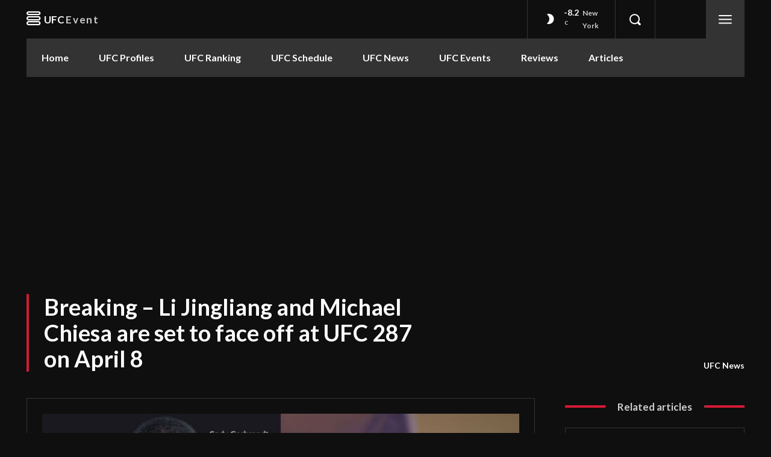

--- FILE ---
content_type: text/html; charset=utf-8
request_url: https://www.google.com/recaptcha/api2/aframe
body_size: 269
content:
<!DOCTYPE HTML><html><head><meta http-equiv="content-type" content="text/html; charset=UTF-8"></head><body><script nonce="j15_KGoI9mFLbv906CFVeQ">/** Anti-fraud and anti-abuse applications only. See google.com/recaptcha */ try{var clients={'sodar':'https://pagead2.googlesyndication.com/pagead/sodar?'};window.addEventListener("message",function(a){try{if(a.source===window.parent){var b=JSON.parse(a.data);var c=clients[b['id']];if(c){var d=document.createElement('img');d.src=c+b['params']+'&rc='+(localStorage.getItem("rc::a")?sessionStorage.getItem("rc::b"):"");window.document.body.appendChild(d);sessionStorage.setItem("rc::e",parseInt(sessionStorage.getItem("rc::e")||0)+1);localStorage.setItem("rc::h",'1768993374347');}}}catch(b){}});window.parent.postMessage("_grecaptcha_ready", "*");}catch(b){}</script></body></html>